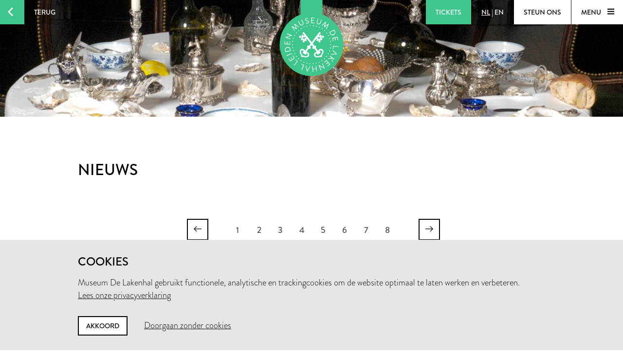

--- FILE ---
content_type: text/html; charset=utf-8
request_url: https://www.lakenhal.nl/nl/overzicht/nieuws?gad_source=1&page=10
body_size: 17566
content:
<!DOCTYPE html>
<html lang="nl" class="no-js">
  <head>
    <meta charset="utf-8">
    <meta http-equiv="X-UA-Compatible" content="IE=edge,chrome=1">
    <meta name="viewport" content="width=device-width, initial-scale=1, user-scalable=no">
    <meta name="version" content="production - 6.73.2">

      <meta property="og:title" content="Nieuws">

      <meta property="og:image" content="https://lh3.ggpht.com/WKhG2TmisflKz3mg8RbYnfBA7HWWx-86eqiev17CgbuBfyVCJoPvhAzzDkTkP8iwcGJ5HVf1z0va7au6Y5SXZB21=s1024">

    <meta property="og:site_name" content="Museum De Lakenhal">
    <meta property="og:url" content="https://www.lakenhal.nl/nl/overzicht/nieuws?gad_source=1&amp;page=10">
    <meta property="og:locale" content="nl_NL">
    <meta name="description" property="og:description" content="" />
    <meta name="google-site-verification" content="nv6FtmpD480RJ5HbrE9VkXEFB7DE5DKorzUhm7mFmd8" />
    <meta name="facebook-domain-verification" content="p8nuta9rm7fjhl3dgmztgm4x310nqe" />

    <title>Nieuws - Museum De Lakenhal</title>

    <link rel="shortcut icon" href="/favicon.ico" type="image/x-icon" />

    <script type="text/javascript" src="//use.typekit.net/juu7nhf.js"></script>
    <script type="text/javascript">try{Typekit.load();}catch(e){}</script>
    
    <link rel="stylesheet" media="all" href="/assets/application-9924776fbe3581d434ec7bae97c4dd4f6e9e10999f6ae83592045055430a9e6d.css" data-turbolinks-track="true" />
    <script src="/assets/application-dc437ec517607e223b02f469e50a83928654f3d35fd4286c65d5825c423cb8fc.js" data-turbolinks-track="true"></script>
    <meta name="csrf-param" content="authenticity_token" />
<meta name="csrf-token" content="CpI+gyTbPfBz7vt/CARZ8Gsq2ok0l1zRd38uO1zy3mxyMB4gA3oV7JvIIZCC2nLx0EMMKPmv3g0b3pzhpVqY9g==" />
  </head>


  <body id="bundles-show">

    <div data-role="theme-color" class="theme-green">

      <nav data-role="top-nav" class="full-width top-nav  animated-hide">
  <button data-role="main-nav-toggle" class="menu-toggle bg-white bg-themed-on-hover animated-theming s-visible"><span class="icon-hamburger icon-themed"></span></button>
  <a class="btn-back no-js-hidden s-hidden" data-role="back-button back-button-history" href="#"><span class="btn-back-icon bg-themed icon-arrow-left animated-theming"></span><span class="btn-back-content bg-black-transparent s-hidden" data-role="back-button-content">Terug</span></a>

    <span class="s-visible">
      <a class="btn-nav language-toggle" href="/en/overview/news?gad_source=1&amp;page=10"><span class="btn-nav-content bg-black-transparent"><span class="current-lang s-hidden">NL</span><span class="s-hidden"> | </span><span>EN</span></span></a>
    </span>

  <div class="right">



      <a class="btn-nav s-no-margin bg-themed  theme- force" target="_blank" href="https://tickets.lakenhal.nl/nl/tickets"><span class="btn-tickets btn-nav-content animated-theming">Tickets</span></a>
        <span class="s-hidden">
          <a class="btn-nav language-toggle" href="/en/overview/news?gad_source=1&amp;page=10"><span class="btn-nav-content bg-black-transparent"><span class="current-lang s-hidden">NL</span><span class="s-hidden"> | </span><span>EN</span></span></a>
        </span>
      <a class="btn-nav btn-support-us s-no-margin s-hidden m-hidden" href="/nl/overzicht/steun-het-museum"><span class="btn-nav-content  bg-white bg-themed-on-hover animated-theming">Steun ons</span></a>

    <button data-role="main-nav-toggle" class="menu-toggle bg-white bg-themed-on-hover animated-theming s-hidden"><span class="menu-text" data-role="main-nav-toggle-text">Menu </span><span class="icon-hamburger icon-themed"></span></button>
  </div>
</nav>

      

<header class="page-header-container " data-role="page-header">
  <a class="link-home" href="/nl"><span class="visually-hidden">Home</span></a>

  <div class="lazy-image page-header full-width bg-black" data-lazy-image-url="https://lh3.ggpht.com/WKhG2TmisflKz3mg8RbYnfBA7HWWx-86eqiev17CgbuBfyVCJoPvhAzzDkTkP8iwcGJ5HVf1z0va7au6Y5SXZB21" data-lazy-image-width="1072" data-lazy-image-height="712" role="img" alt="" data-lazy-image-offset-x="50%" data-lazy-image-offset-y="50%" data-lazy-image-scale="true" data-lazy-image-animate="true" data-role="lazy-image">
    <div class="logo icon-seal color-themed ">
      <span class="full-width stamp icon-stamp"></span>
    </div>

</div>
  <a class="header-scroll-button icon icon-arrow-down" data-role="header-scroll-button" href="#"></a>
</header>


<section class="bg-white">
  <div class="bundle-content container">
    <div class="col single-col full-width">

        <h1 class="">Nieuws</h1>


      <div class="">
        <div class="grid bundle"></div>
      </div>

        <nav class="pagination">
    
    <span class="prev">
  <a rel="prev" class="icon-arrow-button-left" href="/nl/overzicht/nieuws?gad_source=1&amp;page=9"><span class="hidden">Vorige</span></a>
</span>

        <span class="page">
  <a href="/nl/overzicht/nieuws?gad_source=1">1</a>
</span>

        <span class="page">
  <a href="/nl/overzicht/nieuws?gad_source=1&amp;page=2">2</a>
</span>

        <span class="page">
  <a href="/nl/overzicht/nieuws?gad_source=1&amp;page=3">3</a>
</span>

        <span class="page">
  <a href="/nl/overzicht/nieuws?gad_source=1&amp;page=4">4</a>
</span>

        <span class="page">
  <a href="/nl/overzicht/nieuws?gad_source=1&amp;page=5">5</a>
</span>

        <span class="page">
  <a href="/nl/overzicht/nieuws?gad_source=1&amp;page=6">6</a>
</span>

        <span class="page">
  <a href="/nl/overzicht/nieuws?gad_source=1&amp;page=7">7</a>
</span>

        <span class="page">
  <a href="/nl/overzicht/nieuws?gad_source=1&amp;page=8">8</a>
</span>

    <span class="next">
  <a rel="next" class="icon-arrow-button-right" href="/nl/overzicht/nieuws?gad_source=1&amp;page=11"><span class="hidden">Volgende</span></a>
</span>

    
  </nav>

    </div>
  </div>
</section>

        <nav data-role="main-nav" class="full-width full-page-menu bg-themed animated-hide visually-hidden">
  <div class="footer-helper">
    <header>
      <div class="full-width main-nav-header">
        <button data-role="main-nav-toggle" class="main-nav-close left-sided icon-cross bg-themed s-visible"></button>
          <span class="s-visible">
              <a class="btn-nav language-toggle" href="/en/overview/news?gad_source=1&amp;page=10#m=o"><span class="btn-nav-content bg-black-transparent"><span class="current-lang s-hidden">NL</span><span class="s-hidden"> | </span><span>EN</span></span></a>
          </span>

        <span class="right">
          <a class="btn-nav s-no-margin bg-themed " target="_blank" href="https://tickets.lakenhal.nl/nl/tickets"><span class="btn-tickets btn-nav-content animated-theming">Tickets</span></a>
          <span class="s-hidden">
                <a class="btn-nav language-toggle" href="/en/overview/news?gad_source=1&amp;page=10#m=o"><span class="btn-nav-content bg-black-transparent"><span class="current-lang s-hidden">NL</span><span class="s-hidden"> | </span><span>EN</span></span></a>
            <a class="btn-nav btn-support-us s-no-margin s-hidden m-hidden" href="/nl/overzicht/steun-het-museum"><span class="btn-nav-content  bg-themed animated-theming">Steun ons</span></a>
            <button data-role="main-nav-toggle" class="menu-toggle bg-white bg-themed-on-hover animated-theming visually-hidden"><span class="menu-text" data-role="main-nav-toggle-text">Menu </span><span class="icon-hamburger icon-themed"></span></button>
          </span>
          <button data-role="main-nav-toggle" class="main-nav-close right-sided icon-cross bg-themed s-hidden"></button>
        </span>
      </div>

      <div class="main-nav-logo logo icon-seal">
        <span class="full-width stamp icon-stamp color-themed"></span>
        <a class="link-home" href="/nl"><span class="visually-hidden">Home</span></a>
      </div>
    </header>
    <section class="container">
      <ul class="row main-nav-container lst lst-plain animation-delay-container">
          <li data-role="main-nav-submenu" class="l-six m-seven m-offset-by-one s-all col animation-delay-cascade main-nav-animation-fade-in-left">
            <h2 data-role="main-nav-submenu-button" class="main-nav-submenu-button">
              <span class="m-hidden l-hidden">Plan je bezoek</span>
              <span class="s-hidden">Plan je<br />bezoek</span>
              <span class="icon l-hidden m-hidden right icon-plus-thin"></span>
            </h2>
            <ul class="lst lst-plain s-seven col s-offset-by-half main-nav-submenu">
                <li class="main-nav-subitem"><a class="main-nav-link" href="/bezoekersinformatie">informatie &amp; tickets</a></li>
                <li class="main-nav-subitem"><a class="main-nav-link" href="/nl/overzicht/groepsbezoek">groepsbezoek</a></li>
                <li class="main-nav-subitem"><a class="main-nav-link" href="/nl/overzicht/onderwijs">onderwijs</a></li>
                <li class="main-nav-subitem"><a class="main-nav-link" href="https://www.cafelaken.nl/">Café Laken</a></li>
                <li class="main-nav-subitem"><a class="main-nav-link" href="/nl/verhaal/museumwinkel-en-cafe-laken">Museumwinkel</a></li>
            </ul>
          </li>
          <li data-role="main-nav-submenu" class="l-six m-seven m-offset-by-one s-all col animation-delay-cascade main-nav-animation-fade-in-left">
            <h2 data-role="main-nav-submenu-button" class="main-nav-submenu-button">
              <span class="m-hidden l-hidden">Te zien en te doen</span>
              <span class="s-hidden">Te zien en<br />te doen</span>
              <span class="icon l-hidden m-hidden right icon-plus-thin"></span>
            </h2>
            <ul class="lst lst-plain s-seven col s-offset-by-half main-nav-submenu">
                <li class="main-nav-subitem"><a class="main-nav-link" href="/nl/overzicht/tentoonstellingen">tentoonstellingen</a></li>
                <li class="main-nav-subitem"><a class="main-nav-link" href="/nl/activiteiten">activiteiten</a></li>
                <li class="main-nav-subitem"><a class="main-nav-link" href="/nl/verhaal/lakenhal-laat">Lakenhal Laat</a></li>
                <li class="main-nav-subitem"><a class="main-nav-link" href="/nl/verhaal/college-op-zondag">College op Zondag</a></li>
                <li class="main-nav-subitem"><a class="main-nav-link" href="/kunstroute?locale=nl">kunstroute</a></li>
            </ul>
          </li>
          <li data-role="main-nav-submenu" class="l-six m-seven m-offset-by-one s-all col animation-delay-cascade main-nav-animation-fade-in-left">
            <h2 data-role="main-nav-submenu-button" class="main-nav-submenu-button">
              <span class="m-hidden l-hidden">Collectie &amp; geschiedenis</span>
              <span class="s-hidden">Collectie &<br />geschiedenis</span>
              <span class="icon l-hidden m-hidden right icon-plus-thin"></span>
            </h2>
            <ul class="lst lst-plain s-seven col s-offset-by-half main-nav-submenu">
                <li class="main-nav-subitem"><a class="main-nav-link" href="/nl/zoeken/collectie">zoeken in de collectie</a></li>
                <li class="main-nav-subitem"><a class="main-nav-link" href="/nl/overzicht/verhalen">Verhalen</a></li>
                <li class="main-nav-subitem"><a class="main-nav-link" href="/nl/verhaal/het-gebouw">gebouw en geschiedenis</a></li>
                <li class="main-nav-subitem"><a class="main-nav-link" href="/nl/verhaal/aanvragen-van-bruiklenen">Bruiklenen aanvragen</a></li>
            </ul>
          </li>
          <li data-role="main-nav-submenu" class="l-six m-seven m-offset-by-one s-all col animation-delay-cascade main-nav-animation-fade-in-left">
            <h2 data-role="main-nav-submenu-button" class="main-nav-submenu-button">
              <span class="m-hidden l-hidden">Over ons</span>
              <span class="s-hidden">Over ons<br />&nbsp;</span>
              <span class="icon l-hidden m-hidden right icon-plus-thin"></span>
            </h2>
            <ul class="lst lst-plain s-seven col s-offset-by-half main-nav-submenu">
                <li class="main-nav-subitem"><a class="main-nav-link" href="/nl/overzicht/organisatie">over het museum</a></li>
                <li class="main-nav-subitem"><a class="main-nav-link" href="/nl/verhaal/contact">contact</a></li>
                <li class="main-nav-subitem"><a class="main-nav-link" href="/nl/verhaal/vacatures">Vacatures</a></li>
                <li class="main-nav-subitem"><a class="main-nav-link" href="/verhuur">verhuur &amp; events</a></li>
                <li class="main-nav-subitem"><a class="main-nav-link" href="/nl/overzicht/steun-het-museum">steun ons</a></li>
            </ul>
          </li>
      </ul>

      <div class="row">
        <div class="nav-input-field l-twentyfour m-thirteen m-offset-by-one s-eight col animation-delay main-nav-animation-fade-in-left" data-role="site-search">
          <form action="/nl/zoeken" accept-charset="UTF-8" method="get"><input name="utf8" type="hidden" value="&#x2713;" />
  <div class="input-field search">
    <label for="nav-searchfield-input" class="input-label" data-role="input-label">Vul hier je zoekterm in</label>
    <input type="text" name="q" id="nav-searchfield-input" placeholder="Zoeken in de site" autocomplete="off" data-role="input-field" />
    <span class="icon-search submit-icon l-two m-two s-one col"><input type="submit" value="zoeken" /></span>
  </div>
</form>
        </div>
      </div>


      <div class="row">
        <ul class="l-six m-four m-offset-by-one s-all col lst lst-plain animation-delay main-nav-animation-fade-in-left">
          <li><a class="full-width main-nav-secondary-link" href="/nl/overzicht/nieuws"><span class="main-nav-secondary-link-icon icon-arrow-button-right s-right s-no-margin"></span> Nieuws</a></li>
          <li><a class="full-width main-nav-secondary-link" href="/nl/overzicht/pers-en-beeld"><span class="main-nav-secondary-link-icon icon-arrow-button-right s-right s-no-margin"></span> Pers en beeld</a></li>
          <li><a target="_blank" class="full-width main-nav-secondary-link" href="/nieuwsbrief?locale=nl"><span class="main-nav-secondary-link-icon icon-arrow-button-right s-right s-no-margin"></span> Nieuwsbrief</a></li>
        </ul>
        <p class="l-twelve m-nine s-all col l-offset-by-six animation-delay main-nav-animation-fade-in-left main-nav-social-icons">
          <a class="white color-themed-on-hover animated-theming social-icon icon-facebook" href="https://www.facebook.com/MuseumDeLakenhal" target="_blank"></a>
          <a class="white color-themed-on-hover animated-theming social-icon icon-youtube" href="https://www.youtube.com/MuseumDeLakenhal" target="_blank"></a>
          <a class="white color-themed-on-hover animated-theming social-icon icon-instagram" href="https://www.instagram.com/MuseumDeLakenhal" target="_blank"></a>
        </p>
      </div>



    </section>
  </div>
  <footer class="full-width footer-seal icon-sealbottom"></footer>
</nav>


      <div class="consent hidden" data-role="consent">
  <div class="container">
    <h3>Cookies</h3>
    <p>Museum De Lakenhal gebruikt functionele, analytische en trackingcookies om de website optimaal te laten werken en verbeteren.<br />
      <a href="/nl/verhaal/privacyverklaring">Lees onze privacyverklaring</a>
    </p>
    <a data-role="consent-confirm" class="btn color-themed-on-hover animated-theming" href="#">Akkoord</a>
    <a data-role="consent-deny" class="consent-deny " href="#">Doorgaan zonder cookies</a>
  </div>
</div>

    </div>

    <footer class="theme-dark">
  <div class="full-width bg-white color-dark footer-seal icon-sealbottom"></div>
  <div class="footer-content bg-themed">
    <div class="full-width footer-logo"></div>

    <div class="container">
      <div class="row">
        <p class="l-seven m-four s-six col offset-by-one l-offset-by-half">
          Museum De Lakenhal<br />
          Oude Singel 32<br />
          2312 RA Leiden
        </p>

        <p class="l-seven m-four s-six col offset-by-one">
          <a class="color-themed-on-hover animated-theming" href="/nl/verhaal/bezoekersinformatie-praktische-informatie">Openingstijden</a><br/>
          Dinsdag t/m zondag van 10.00 - 17.00
        </p>

        <div class="l-seven m-four s-six col offset-by-one with-social-icons">
          <p class="privacy">
            <a href="/nl/verhaal/privacyverklaring">Privacyverklaring</a><br />
          </p>

          <div class="social-icons">
            <a class="color-themed-on-hover animated-theming social-icon icon-facebook" href="https://www.facebook.com/MuseumDeLakenhal" target="_blank"></a>
            <a class="color-themed-on-hover animated-theming social-icon icon-youtube" href="https://www.youtube.com/MuseumDeLakenhal" target="_blank"></a>
            <a class="color-themed-on-hover animated-theming social-icon icon-instagram" href="https://www.instagram.com/MuseumDeLakenhal" target="_blank"></a>
          </div>
        </div>
      </div>

      <div class="row">
        <p class="l-seven m-four s-six col offset-by-one l-offset-by-half">
          +31 (0)71 5165360<br />
          <a class="color-themed-on-hover animated-theming" href="mailto:info@lakenhal.nl">info@lakenhal.nl</a>
        </p>

        <p class="l-seven m-four s-six col offset-by-one">
          <a class="btn bg-themed color-themed-on-hover animated-theming" href="/nl/overzicht/steun-het-museum">Steun het museum</a>
        </p>

        <div class="l-seven m-four s-six col offset-by-one">
          <a class="btn bg-themed color-themed-on-hover animated-theming" href="/nieuwsbrief?locale=nl">
  nieuwsbrief
  <span class="btn-continue-icon icon-arrow-button-right"></span>
</a>
        </div>
      </div>
    </div>
  </div>
</footer>

  </body>
</html>
